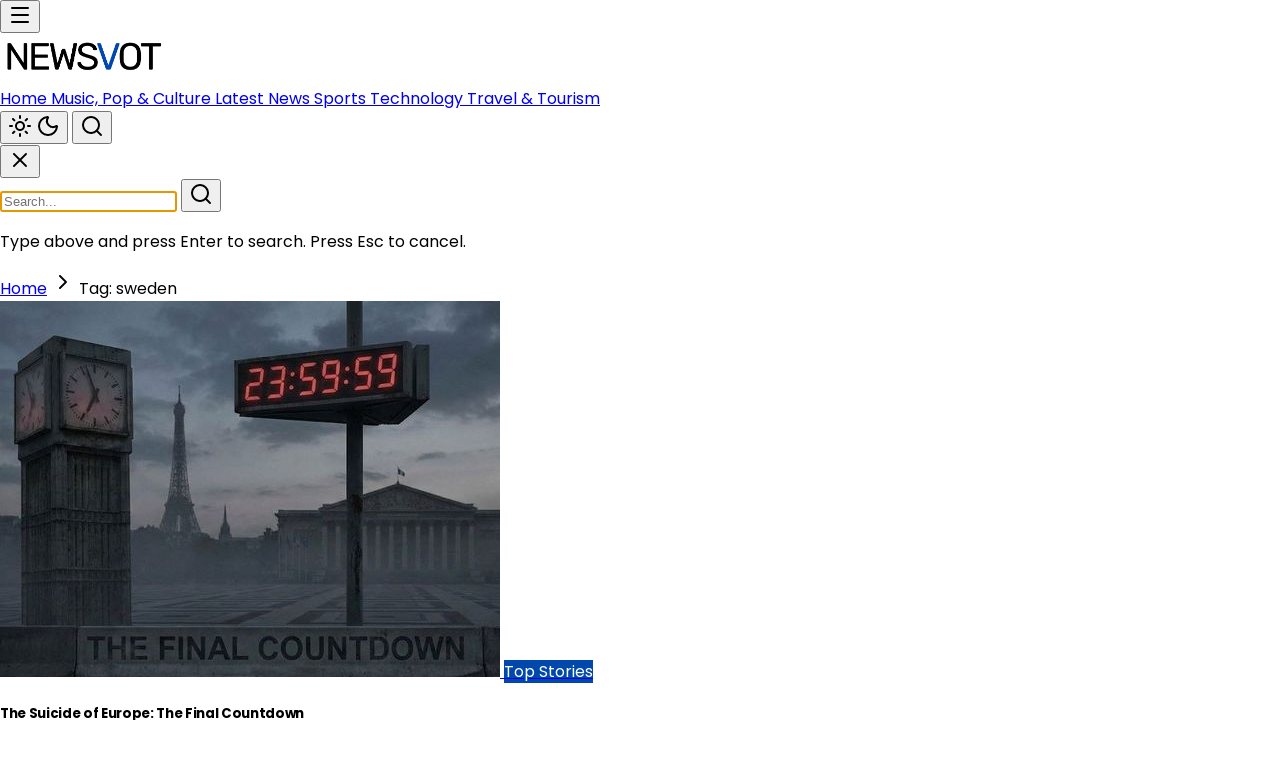

--- FILE ---
content_type: text/html; charset=utf-8
request_url: https://www.google.com/recaptcha/api2/aframe
body_size: 266
content:
<!DOCTYPE HTML><html><head><meta http-equiv="content-type" content="text/html; charset=UTF-8"></head><body><script nonce="tV6Sab7-hXneOYhDWV-vYw">/** Anti-fraud and anti-abuse applications only. See google.com/recaptcha */ try{var clients={'sodar':'https://pagead2.googlesyndication.com/pagead/sodar?'};window.addEventListener("message",function(a){try{if(a.source===window.parent){var b=JSON.parse(a.data);var c=clients[b['id']];if(c){var d=document.createElement('img');d.src=c+b['params']+'&rc='+(localStorage.getItem("rc::a")?sessionStorage.getItem("rc::b"):"");window.document.body.appendChild(d);sessionStorage.setItem("rc::e",parseInt(sessionStorage.getItem("rc::e")||0)+1);localStorage.setItem("rc::h",'1768548091710');}}}catch(b){}});window.parent.postMessage("_grecaptcha_ready", "*");}catch(b){}</script></body></html>